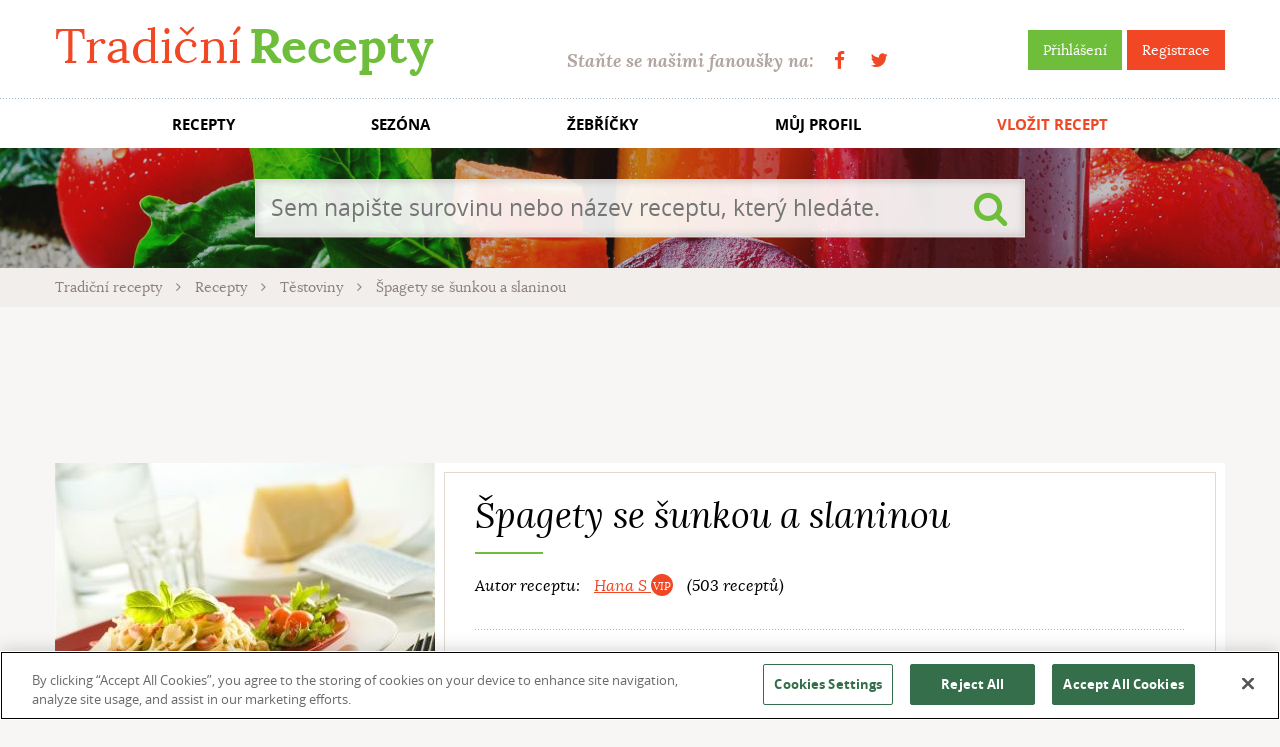

--- FILE ---
content_type: text/html; charset=utf-8
request_url: https://www.tradicnirecepty.cz/spagety-se-sunkou-a-slaninou/
body_size: 7306
content:


<!doctype html>
<html class="no-js" lang="cs">
    <head>
<script src="https://cookie-cdn.cookiepro.com/scripttemplates/otSDKStub.js"  type="text/javascript" charset="UTF-8" data-domain-script="39ce0645-71af-47b6-a528-af5f808e910f" ></script>
<script type="text/javascript">
    function OptanonWrapper() { }
</script>
        <meta charset="utf-8">
        <meta http-equiv="x-ua-compatible" content="ie=edge">
		
		<title>Recept: Špagety se šunkou a slaninou | Tradičnírecepty.cz</title>        
		<meta name="description" content="Špagety se šunkou a slaninou? Žádný problém, stačí jen najít spolehlivý recept. Čeká na vás na Tradičních receptech s dalšími 40 tisíci lahůdek. Dobrou chuť!">
		<meta name="keywords" content="recepty, tradiční recepty, evropské recepty, české recepty, světové recepty, kuchařka, jídlo">		
		<meta name="author" content="TradicniRecepty.cz">

    <link rel="amphtml" href="https://www.tradicnirecepty.cz/amp/spagety-se-sunkou-a-slaninou/">

		<meta property="og:title" content="Recept: Špagety se šunkou a slaninou | Tradičnírecepty.cz">
		<meta property="og:type" content="tradicnireceptycz:recipe">
		<meta property="og:url" content="https://www.tradicnirecepty.cz/spagety-se-sunkou-a-slaninou/">
		<meta property="og:image" content="https://www.tradicnirecepty.cz/www/files/recipe/201405/40702-77107-1400738135.jpg">
		<meta property="og:site_name" content="TradicniRecepty.cz">

		<meta property="article:publisher" content="https://www.facebook.com/Tradicnirecepty.cz/">
		<meta property="article:author" content="https://www.facebook.com/Tradicnirecepty.cz/">
		
		<meta name="google-site-verification" content="dZ4i6sV1RU66zA4MbkrfzbYm1cO6fcbkbcs9mbujiX4">

		<meta property="og:description" content="Špagety uvaříme běžným způsobem, rozškvaříme anglickou slaninu, přidáme dušenou šunku nakrájenou na kostičky, přidáme prolisovaný česnek a chvíli vše smažíme. Po osmažení promícháme se špagetami a posypeme strouhaným sýrem. Podáváme se zeleninovým salátem.">
		<meta property="fb:app_id" content="190448287751855">

        <meta name="viewport" content="width=device-width, initial-scale=1">
        
		        
        <link rel="shortcut icon" type="image/x-icon" href="https://www.tradicnirecepty.cz/www/favicon.ico">                
		<link rel="stylesheet" href="/www/dist/css/styles.css?v=21f776ca9f02aa3fa14062083be85556f415302b" media="screen">
		<script src="/www/dist/js/main_front.js?v=2020dea54991a59131ee8cb9778f1855c5e232d6"></script>
		
    </head>
	<body class="">		
		
		<div id="fb-root"></div>
		<script async>
			// facebook
			window.fbAsyncInit = function() {
				FB.init({				
					appId : '190448287751855',
					status: true, 
					cookie: true,
					xfbml: true,
					version: 'v2.8'
				});						
			};
			(function(d, s, id){
				var js, fjs = d.getElementsByTagName(s)[0];
				if (d.getElementById(id)) {return;}
				js = d.createElement(s); js.id = id;
				js.src = "//connect.facebook.net/cs_CZ/sdk.js";
				fjs.parentNode.insertBefore(js, fjs);
			}(document, 'script', 'facebook-jssdk'));
			
		</script>
                    <script>
                        (function(i,s,o,g,r,a,m){i['GoogleAnalyticsObject']=r;i[r]=i[r]||function(){
                        (i[r].q=i[r].q||[]).push(arguments)},i[r].l=1*new Date();a=s.createElement(o),
                        m=s.getElementsByTagName(o)[0];a.async=1;a.src=g;m.parentNode.insertBefore(a,m)
                        })(window,document,'script','https://www.google-analytics.com/analytics.js','ga');
                        ga('create', 'UA-74346976-2', 'auto');
                        ga('send', 'pageview');
                    </script>
                        <!-- (C)2000-2017 Gemius SA - gemiusAudience / tradicnirecepty.cz / Ostatni -->
                        <script async type="text/javascript">
                            <!--//--><![CDATA[//><!--
                            var pp_gemius_identifier = 'py.rOTdGAI7uVxZpUZCAvqSdXtbuB_OeVGOHncyeepv.A7';
                            // lines below shouldn't be edited
                            function gemius_pending(i) {window[i] = window[i] || function() {var x = window[i+'_pdata'] = window[i+'_pdata'] || []; x[x.length]=arguments;};};
                            gemius_pending('gemius_hit'); gemius_pending('gemius_event'); gemius_pending('pp_gemius_hit'); gemius_pending('pp_gemius_event');
                            (function(d,t) {try {var gt=d.createElement(t),s=d.getElementsByTagName(t)[0],l='http'+((location.protocol=='https:')?'s':''); gt.setAttribute('async','async');
                            gt.setAttribute('defer','defer'); gt.src=l+'://spir.hit.gemius.pl/xgemius.js'; s.parentNode.insertBefore(gt,s);} catch (e) {}})(document,'script');
                            //--><!]]>
                        </script>
        <div class="flash-message-top">
			<div class="wrapper">
<div id="snippet--flashMessages">                <script type="text/javascript">
                    setTimeout('$("#snippet--flashMessages div.alert:not(.permanent)").fadeOut("slow");', 5000);
                </script>
</div>			</div>
        </div>		
		
        <div class="header">
            <div class="topBar">
                <div class="wrapper">
                    <a href="https://www.tradicnirecepty.cz/" class="logo" title="Tradiční Recepty">Tradiční <b>Recepty</b></a>
                    <div class="right">
                        <div class="sign">
								<a class="btn btn-green" title="Přihlášení" href="/sign/in/">Přihlášení</a>
                                <a class="btn btn-red" title="Registrace" href="/sign/register/">Registrace</a>
                        </div>
                        <div class="becomeFans">
                            Staňte se našimi fanoušky na: <span class="socials"><a href="https://www.facebook.com/Tradicnirecepty.cz/" class="fa fa-facebook" target="_blank" title="Facebook"></a><a href="https://twitter.com/tradicnirecepty" class="fa fa-twitter" target="_blank" title="Twitter"></a></span>
                        </div>                    
                    </div>
                </div>
            </div>
            <div class="menuMain">                
                <ul class="wrapper">
                    <li><a title="Recepty" href="/recepty/">RECEPTY</a></li>
                    <li title="Sezóna"><a href="/sezona/leden/">SEZÓNA</a></li>
                    <li><a title="Žebříčky" href="/zebricky/">ŽEBŘÍČKY</a></li>
                    <li><a title="Můj profil" href="/reader/">MŮJ PROFIL</a></li>
                    <li class="important"><a title="Vložit recept" href="/vlozit-recept/">VLOŽIT RECEPT</a></li>
                </ul>
            </div>  
            
            <div style="background-image:url(https\:\/\/www\.tradicnirecepty\.cz/www\/img\/head\/01\.jpg)" class="slide">
                <div class="fader"></div>
                <div class="wrapper"> 
                    <div class="content">   
<form action="/spagety-se-sunkou-a-slaninou/" method="post" id="frm-frontSearchForm-form" class="searchForm">
	<input type="search" name="search" placeholder="Sem napište surovinu nebo název receptu, který hledáte." id="frm-frontSearchForm-form-search" required data-nette-rules='[{"op":":filled","msg":"Je třeba vyplnit vyhledávaný řetězec."}]'>
	<button type="submit" name="_submit" class="submit fa fa-search" value=""></button>
<input type="hidden" name="do" value="frontSearchForm-form-submit"><!--[if IE]><input type=IEbug disabled style="display:none"><![endif]-->
</form>
                    </div>
                </div>
            </div>
            
            <div class="breadcrumbs">
                <div class="wrapper">
    <a class="item" href="/">
        Tradiční recepty
    </a>
    <i class="fa fa-angle-right sep"></i>
    <a class="item" href="/recepty/">
        Recepty
    </a>
    <i class="fa fa-angle-right sep"></i>
    <a class="item" href="/recepty/testoviny-1/">
        Těstoviny
    </a>
    <i class="fa fa-angle-right sep"></i>
    <span class="item">
        Špagety se šunkou a slaninou
    </span>
    
                </div>
            </div>
        </div>            
        
        <div class="documentBody">
            <div class="wrapper">
<div class="contentSection bannerCenter">

<script async src="//pagead2.googlesyndication.com/pagead/js/adsbygoogle.js"></script>
<!-- TR_Recept_970x90_UP -->
<ins class="adsbygoogle"
     style="display:inline-block;width:970px;height:90px;"
     data-ad-client="ca-pub-6252901762771614"
     data-ad-slot="6597380488"
     ></ins>
<script>
(adsbygoogle = window.adsbygoogle || []).push({});
</script></div><div itemscope itemtype="http://schema.org/Recipe">	
<div class="contentSection recipe">
    <div class="textPaper back"></div>
	<div class="gallery">
        <div class="popup-gallery">
		<div class="detail">		
            <a href="/www/files/thumbs/files/recipe/201405/40702-77107-1400738135.1196968630.1490041255.jpg" title="Foto: Hana S">					
                <img itemprop="image" src="/www/files/thumbs/files/recipe/201405/40702-77107-1400738135.4093153107.1490041255.jpg" alt="Špagety se šunkou a slaninou">
            </a>
		</div>
<div id="snippet-frontRecipeInfoCard-thumbnails"></div>        </div>
    </div>   
    
	<div class="textPaper body">
		<h1 itemprop="name">Špagety se šunkou a slaninou</h1>	
		<div class="author">
			Autor receptu:
            <span class="person">
				<a href="/ctenar/hana-s/" title="Hana S">Hana S <i class="dot dot-vip"></i></a> 
            
			(503 receptů)			
            </span>
            <span itemprop="author" class="hidden">Hana S</span>
		</div>
		
		<p>
			
		</p>
		
		<div class="quickInfo">
			<div class="part">
                <div class="item amount">
                    <i class="fa fa-user"></i>
                    Množství:
                        <span class="undefined">neuvedeno</span>
                </div>
                
                <div class="item difficulty">
                    <i></i>
                    Obtížnost:
                        Snadné
                </div>                
			</div>
			<div class="part item">
				<i class="fa fa-clock-o"></i>                
                Příprava: 
                        <span class="undefined">neuvedeno</span>
                    
                    <span class="hidden" itemprop="prepTime">PT0M</span>
                <br>
                Vaření: 
                    <span>
                        
                        30 min.
                    </span>
                <span class="hidden" itemprop="cookTime">PT30M</span>
			</div>
			<div class="part item">
				<i class="fa fa-exclamation-circle"></i>
				Speciální kritéria:	
                    <span class="undefined">neuvedeno</span>
			</div>
		</div>
		<div class="controls">
			<div class="rating">				
<div id="snippet-frontRecipeInfoCard-recipeRating">                    <div class="notRated stars">
                        
                        <a href="#" class="openModal" data-modal-id="modal-login-for-action" data-modal-title="Ohodnotit recept Špagety se šunkou a slaninou" data-modal-variable-content="Pro hodnocení je nutné">
                            <span title="Zatím nehodnoceno
Pro hodnocení je třeba být přihlášen">
                                <input type="hidden" class="star-rating" value="" data-readonly >		
                            </span>
                        </a>     
                            
                        (0 hlasů)					
                    </div>  
</div>				<div class="note" title="Pro hodnocení je třeba být přihlášen">Ohodnotit recept</div>
                <div class="favourized">
                    <i class="fa fa-heart"></i>
                    8&times přidáno do oblíbených
                </div>                 
			</div>
			<div class="socials">		
				<a href="#" class="fa fa-facebook-square fb-share" data-href="https://www.tradicnirecepty.cz/spagety-se-sunkou-a-slaninou/" title="Sdílet na Facebooku"></a>
                <a href="#" class="fa fa-envelope-o openModal" data-modal-id="modal-login-for-action" data-modal-title="Doporučit recept Špagety se šunkou a slaninou" data-modal-variable-content="Pro doporučení je nutné" title="Poslat emailem"></a>
			</div>
			<div class="buttons">
				<button class="btn btn-green btn-bigger printRecipe" data-print-url="/spagety-se-sunkou-a-slaninou/tisk/" title="Vytisknout"><i class="fa fa-print"></i>Tisk</button>
<span id="snippet-frontRecipeInfoCard-favouriteButton-button">
	<a href="#" class="btn btn-red btn-bigger openModal" title="Je třeba být přihlášen" data-modal-id="modal-login-for-action" data-modal-title="Přidat recept Špagety se šunkou a slaninou do oblíbených" data-modal-variable-content="Pro přidání do oblíbených je nutné"><i class="fa fa-heart"></i>Přidat do oblíbených</a>
</span>			</div>
		</div>                              
	</div>
</div>
	
   
		
<script>
$(function(){
    $('.printRecipe').bind('click', function() {
        printPage($(this).attr('data-print-url'));
    });
});
    
(function initRecipeRating($selection) {
	$selection.rating({
        filled: 'fa fa-lg fa-star',
        empty: 'fa fa-lg fa-star-o'
    }).bind('change', function() {		
		var link = "\/spagety-se-sunkou-a-slaninou\/?frontRecipeInfoCard-value=VALUE&do=frontRecipeInfoCard-rateRecipe";
		
		$.nette.ajax({
			url: link.replace('VALUE', $(this).val()),
			success: function(payload, status, jqXHR, settings) { 
				setTimeout(function() {
					initRecipeRating($('.recipe .star-rating'));
				}, 5);
			}
		});
    });
})($('.recipe .star-rating'));
</script>

    <div class="contentSection row">
        <div class="contentBlock contentBlock-columnLeft">
<div class="textPaper ingredientList">
    <h2>Ingredience</h2>
            <ul>
                    <li>
                        <a title="Vyhledat recepty obsahující přísadu česnek" href="/recepty/?f%5Bit%5D%5B0%5D=593">
                            <span itemprop="recipeIngredient">česnek (prolisovaný, dle chuti)</span>
                        </a>
                    </li>
                    <li>
                        <a title="Vyhledat recepty obsahující přísadu eidam" href="/recepty/?f%5Bit%5D%5B0%5D=602">
                            <span itemprop="recipeIngredient">sýr eidam (strouhaný na posypání)</span>
                        </a>
                    </li>
                    <li>
                        <a title="Vyhledat recepty obsahující přísadu těstoviny" href="/recepty/?f%5Bit%5D%5B0%5D=1225">
                            <span itemprop="recipeIngredient">1 balení těstovin (špagety)</span>
                        </a>
                    </li>
                    <li>
                        <a title="Vyhledat recepty obsahující přísadu anglická slanina" href="/recepty/?f%5Bit%5D%5B0%5D=539">
                            <span itemprop="recipeIngredient">10 dkg anglické slaniny</span>
                        </a>
                    </li>
                    <li>
                        <a title="Vyhledat recepty obsahující přísadu šunka" href="/recepty/?f%5Bit%5D%5B0%5D=849">
                            <span itemprop="recipeIngredient">20 dkg šunky (dušené)</span>
                        </a>
                    </li>
            </ul>
</div>        </div>

        <div class="contentBlock contentBlock-narrow textContent padLeft padRight">
            <h2>Pracovní postup:</h2>
            <div itemprop="description recipeInstructions">
                <p>Špagety uvaříme běžným způsobem, rozškvaříme anglickou slaninu, přidáme dušenou šunku nakrájenou na kostičky, přidáme prolisovaný česnek a chvíli vše smažíme. Po osmažení promícháme se špagetami a posypeme strouhaným sýrem. Podáváme se zeleninovým salátem.</p>
            </div>
            
<div class="contentSection bannerCenter">

<script async src="//pagead2.googlesyndication.com/pagead/js/adsbygoogle.js"></script>
<!-- TR_Recept_336x280 -->
<ins class="adsbygoogle"
     style="display:inline-block;width:336px;height:280px;"
     data-ad-client="ca-pub-6252901762771614"
     data-ad-slot="3933291688"
     ></ins>
<script>
(adsbygoogle = window.adsbygoogle || []).push({});
</script></div>        </div>

        <div class="contentBlock contentBlock-column recipeMiniList">
            <div class="headingWrapper"><h2 class="sectionHeading">Zkuste také</h2></div>

<div class="list">
<a href="/lasagne-od-barunky/" class="recipeMini" title="Lasagne od Barunky">
	<div class="forImg">
        
        
                
            <img src="/www/files/thumbs/img/dummy-images/recipe-general.3342530767.1490793962.jpg" alt="Lasagne od Barunky">
	</div>
	<div class="text"> 
		<div class="title">
			Lasagne od Barunky
		</div>
		<div class="info">
			<span class="item"><i class="fa fa-clock-o"></i> 60</span>
			<span class="item"><i class="fa fa-comments"></i> 0</span>
			<span class="item"><i class="fa fa-heart"></i> 4</span>
		</div>
	</div>
</a> <a href="/testo-na-domaci-testoviny/" class="recipeMini" title="Těsto na domácí těstoviny">
	<div class="forImg">
        
        
                
            <img src="/www/files/thumbs/files/recipe/201611/24573-102850-1479417581.3342530767.1490047053.jpg" alt="Těsto na domácí těstoviny">
	</div>
	<div class="text"> 
		<div class="title">
			Těsto na domácí těstoviny
		</div>
		<div class="info">
			<span class="item"><i class="fa fa-clock-o"></i> 30</span>
			<span class="item"><i class="fa fa-comments"></i> 7</span>
			<span class="item"><i class="fa fa-heart"></i> 6</span>
		</div>
	</div>
</a> <a href="/recept-zakladni-nudlove-testo/" class="recipeMini" title="Recept Základní nudlové těsto">
	<div class="forImg">
        
        
                
            <img src="/www/files/thumbs/files/recipe/201210/4879-3306-1350331271.3342530767.1490012516.jpg" alt="Recept Základní nudlové těsto">
	</div>
	<div class="text"> 
		<div class="title">
			Recept Základní nudlové těsto
		</div>
		<div class="info">
			<span class="item"><i class="fa fa-clock-o"></i> 45</span>
			<span class="item"><i class="fa fa-comments"></i> 0</span>
			<span class="item"><i class="fa fa-heart"></i> 3</span>
		</div>
	</div>
</a> <a href="/spagety-s-houbami-a-matou/" class="recipeMini" title="Špagety s houbami a mátou">
	<div class="forImg">
        
        
                
            <img src="/www/files/thumbs/img/dummy-images/recipe-general.3342530767.1490793962.jpg" alt="Špagety s houbami a mátou">
	</div>
	<div class="text"> 
		<div class="title">
			Špagety s houbami a mátou
		</div>
		<div class="info">
			<span class="item"><i class="fa fa-clock-o"></i> 45</span>
			<span class="item"><i class="fa fa-comments"></i> 1</span>
			<span class="item"><i class="fa fa-heart"></i> 1</span>
		</div>
	</div>
</a> <a href="/spagety-se-sunkou-a-parmazanem/" class="recipeMini" title="Špagety se šunkou a parmazánem">
	<div class="forImg">
        
        
                
            <img src="/www/files/thumbs/files/recipe/201307/32260-50315-1374847857.3342530767.1490030575.jpg" alt="Špagety se šunkou a parmazánem">
	</div>
	<div class="text"> 
		<div class="title">
			Špagety se šunkou a parmazánem
		</div>
		<div class="info">
			<span class="item"><i class="fa fa-clock-o"></i> 45</span>
			<span class="item"><i class="fa fa-comments"></i> 5</span>
			<span class="item"><i class="fa fa-heart"></i> 7</span>
		</div>
	</div>
</a> </div>        </div>                    
    </div>
</div>    

    
    <div class="contentSection append">
        <h2 id="comments">Komentáře a&nbsp;dotazy&hellip;</h2>
        <div class="row">
            <div class="contentBlock padRight">

<div id="snippet-frontComments-form"><form action="/spagety-se-sunkou-a-slaninou/" method="post" id="commentForm" class="standardForm commentForm ajax">
	<div class="formRow textRight">
	<div class="tip">Přidejte komentář:</div>
		<label for="frm-frontComments-form-form-type">Prosím napište, jaký typ poznámky chcete nechat:</label>
	<select name="type" id="frm-frontComments-form-form-type" disabled="disabled" class=""><option value="comment">Komentář</option><option value="question">Dotaz</option></select>
	</div>
	<textarea name="content" id="frm-frontComments-form-form-content" required disabled="disabled" data-nette-rules='[{"op":":filled","msg":"Text komentáře je třeba vyplnit."}]' class="formRow"></textarea>
	<div class="formRow clearfix bottomLine">        
            <span class="fr btn btn-disabled">Odeslat</span>
            <p>Pro vkládání komentářů se <a href="/sign/in/?returnKey=czbiq">přihlašte</a>, prosím.</p>
	</div>
<input type="hidden" name="recipe_comment_id" value=""><input type="hidden" name="do" value="frontComments-form-form-submit"><!--[if IE]><input type=IEbug disabled style="display:none"><![endif]-->
</form>
</div>
<div class="commentBlock switchPads">
	<div class="flaps">
		<a href="#comment" class="flap">Komentáře</a>
		<a href="#question" class="flap">Dotazy</a>
	</div>
<div id="snippet-frontComments-commentListMain">	<div class="pads" id="snippet-frontComments-commentLists">
		<div class="pad active" id="comment">            
			<div class="commentList" id="snippet-frontComments-commentList-comment">	
                        <div id="comment-223268" class="commentItem">
                            <div class="headBar">
                                <span class="author"><i class="fa fa-lg fa-user"></i> mochomůrka <i class="dot dot-vip"></i></span>|<span class="date">28.&nbsp;srpna&nbsp;2014</span>
                            </div>
                            <div class="text">					
                                vypadaj dobře

                                        <span class="btn btn-disabled" title="Je třeba být přihlášen">Odpovědět</span>
                            </div>
                        </div>
                        <div id="comment-221358" class="commentItem">
                            <div class="headBar">
                                <span class="author"><i class="fa fa-lg fa-user"></i> Estrella <i class="dot dot-vip"></i></span>|<span class="date">7.&nbsp;srpna&nbsp;2014</span>
                            </div>
                            <div class="text">					
                                like
                                        <span class="btn btn-disabled" title="Je třeba být přihlášen">Odpovědět</span>
                            </div>
                        </div>
                        <div id="comment-217998" class="commentItem">
                            <div class="headBar">
                                <span class="author"><i class="fa fa-lg fa-user"></i> mochomůrka <i class="dot dot-vip"></i></span>|<span class="date">9.&nbsp;července&nbsp;2014</span>
                            </div>
                            <div class="text">					
                                je to rychlé a jednoduché jak se říká v jednoduchosti je krása

                                        <span class="btn btn-disabled" title="Je třeba být přihlášen">Odpovědět</span>
                            </div>
                        </div>
                        <div id="comment-213831" class="commentItem">
                            <div class="headBar">
                                <span class="author"><i class="fa fa-lg fa-user"></i> Rena.KI <i class="dot dot-vip"></i></span>|<span class="date">23.&nbsp;května&nbsp;2014</span>
                            </div>
                            <div class="text">					
                                dobré
                                        <span class="btn btn-disabled" title="Je třeba být přihlášen">Odpovědět</span>
                            </div>
                        </div>
                        <div id="comment-217556" class="commentItem">
                            <div class="headBar">
                                <span class="author"><i class="fa fa-lg fa-user"></i> vera.baierova.58</span>|<span class="date">24.&nbsp;června&nbsp;2014</span>
                            </div>
                            <div class="text">					
                                uloženo
                                        <span class="btn btn-disabled" title="Je třeba být přihlášen">Odpovědět</span>
                            </div>
                        </div>
			</div>
            <div id="snippet-frontComments-pagination-comment">
</div>
		</div>
		<div class="pad active" id="question">            
			<div class="commentList" id="snippet-frontComments-commentList-question">	
                    <div class="appel">
                        Buďte první, kdo položí autorovi dotaz!
                    </div>
			</div>
            <div id="snippet-frontComments-pagination-question">
</div>
		</div>
	</div>
</div></div>    
<div id="snippet-frontComments-javascript"><script>
/*1768918371*/ 

	
$(function(){
	$('.commentBlock').on('click', '.commentItem .react', function() {
		$.nette.ajax({
			url: $(this).attr('href'),
			start: function(payload, status, jqXHR, settings) {
				scrollTo($('#comments'));
			},
			success: function() {
				setTimeout(function() {
					$('#commentForm textarea').focus();
				}, 10);
			}
		});
		
		return false;
	});
});
</script>
</div>
            </div>
            <div class="contentBlock contentBlock-column">
<div class="columnAffix">
        <!-- Pozice: go.cz.bbelements.com Tradicnirecepty.cz(20709) / Celý web(1) / skyscapper 300x600(1) / PRčlánek(7) -->
        <script async type='text/javascript' charset='utf-8' src='//go.cz.bbelements.com/please/code?j-20709.1.1.7.0.0._blank'></script>
        <noscript>
        <a href="//go.cz.bbelements.com/please/redirect/20709/1/1/7/" target="_blank"><img src="//go.cz.bbelements.com/please/showit/20709/1/1/7/?typkodu=img" border='0' alt=''></a>
        </noscript>
</div>

            </div>
        </div>
    </div>

<script type="application/ld+json">
    {"@context":"http:\/\/schema.org\/","itemListElement":[{"position":1,"url":"https:\/\/www.tradicnirecepty.cz\/lasagne-od-barunky\/","@type":"ListItem","image":null},{"position":2,"url":"https:\/\/www.tradicnirecepty.cz\/testo-na-domaci-testoviny\/","@type":"ListItem","image":"\/www\/files\/recipe\/201611\/24573-102850-1479417581.jpg"},{"position":3,"url":"https:\/\/www.tradicnirecepty.cz\/recept-zakladni-nudlove-testo\/","@type":"ListItem","image":"\/www\/files\/recipe\/201210\/4879-3306-1350331271.jpg"},{"position":4,"url":"https:\/\/www.tradicnirecepty.cz\/spagety-s-houbami-a-matou\/","@type":"ListItem","image":null},{"position":5,"url":"https:\/\/www.tradicnirecepty.cz\/spagety-se-sunkou-a-parmazanem\/","@type":"ListItem","image":"\/www\/files\/recipe\/201307\/32260-50315-1374847857.jpg"}],"@type":"ItemList"}
</script>
    
            </div>                  
        </div>
        
        <div class="footer">
            <div class="wrapper">
                <span class="copy">Copyright &copy; 2012 - 2026 TradicniRecepty.cz - Všechna práva vyhrazena.</span>
                <span class="contact">
                    Kontakt: <a href="mailto:info@tradicnirecepty.cz">info@tradicnirecepty.cz</a>
                    <br>
                    <a href="/o-nas/">O nás</a>
                </span>
            </div>
        </div>
            
         
<div class="modal fade" id="modal-login-for-action" tabindex="-1" role="dialog">
  <div class="modal-dialog" role="document">
	<div class="modal-content">
	  <div class="modal-header">
		<button type="button" class="close btn btn-red" data-dismiss="modal"><span>&times;</span></button>
		<h4 class="modal-title">Vyžadováno přihlášení</h4>
	  </div>
	  <div class="modal-body">
		                  <p><span class="modalVariableContent">Pro tuto akci je nutné</span> <a href="/sign/in/?returnKey=b5v7v"> přihlásit se</a>.    

	  </div>
	</div>
  </div>
</div>		            
    </body>
</html>



--- FILE ---
content_type: text/html; charset=utf-8
request_url: https://www.google.com/recaptcha/api2/aframe
body_size: 266
content:
<!DOCTYPE HTML><html><head><meta http-equiv="content-type" content="text/html; charset=UTF-8"></head><body><script nonce="k8-Ni29hFtnGsfMbZSGuAg">/** Anti-fraud and anti-abuse applications only. See google.com/recaptcha */ try{var clients={'sodar':'https://pagead2.googlesyndication.com/pagead/sodar?'};window.addEventListener("message",function(a){try{if(a.source===window.parent){var b=JSON.parse(a.data);var c=clients[b['id']];if(c){var d=document.createElement('img');d.src=c+b['params']+'&rc='+(localStorage.getItem("rc::a")?sessionStorage.getItem("rc::b"):"");window.document.body.appendChild(d);sessionStorage.setItem("rc::e",parseInt(sessionStorage.getItem("rc::e")||0)+1);localStorage.setItem("rc::h",'1768918375367');}}}catch(b){}});window.parent.postMessage("_grecaptcha_ready", "*");}catch(b){}</script></body></html>